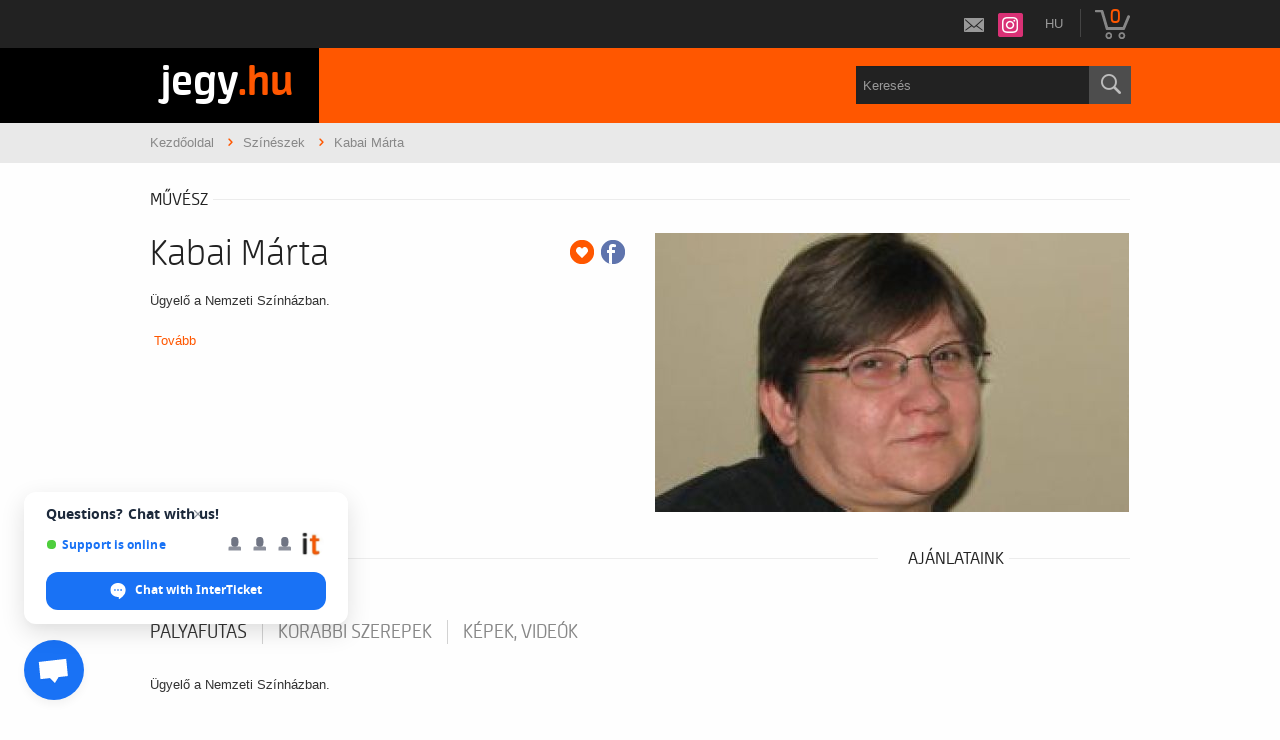

--- FILE ---
content_type: text/plain
request_url: https://www.google-analytics.com/j/collect?v=1&_v=j102&a=489263358&t=pageview&_s=1&dl=https%3A%2F%2Fegyatermeszettel.jegy.hu%2Fperson%2Fkabai-marta-7622&ul=en-us%40posix&dt=Jegy.hu%20%7C%20Kabai%20M%C3%A1rta&sr=1280x720&vp=1280x720&_u=KGBAAEIRAAAAACAAI~&jid=1898587450&gjid=1096893257&cid=796354914.1769440871&tid=UA-159646337-26&_gid=1293578553.1769440871&_r=1&_slc=1&z=1389661851
body_size: -453
content:
2,cG-8MPZ9PDXQW